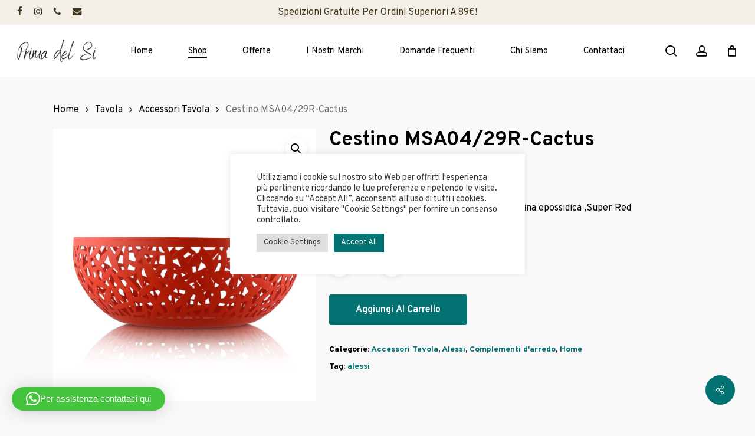

--- FILE ---
content_type: text/html; charset=UTF-8
request_url: https://primadelsi.shop/prodotto/cestino-msa04-29r-cactus/
body_size: 20299
content:
<!doctype html>
<html lang="it-IT" class="no-js">
<head>
	<meta charset="UTF-8">
	<meta name="viewport" content="width=device-width, initial-scale=1, maximum-scale=1, user-scalable=0" /><meta name='robots' content='index, follow, max-image-preview:large, max-snippet:-1, max-video-preview:-1' />
	<style>img:is([sizes="auto" i], [sizes^="auto," i]) { contain-intrinsic-size: 3000px 1500px }</style>
	
	<!-- This site is optimized with the Yoast SEO plugin v26.1.1 - https://yoast.com/wordpress/plugins/seo/ -->
	<title>Cestino MSA04/29R-Cactus - Prima del Si</title>
	<meta name="description" content="Il successo della serie per la tavola “CACTUS!”, disegnato da Marta Sansoni e Centro Studi Alessi, e in particolare della Fruttiera da noi proposta nel 2002, ci ha spinto a una nuova declinazione di colore, elaborata con l’aiuto di Claudia Raimondo: il  rosso  coprente opaco. (Alberto Alessi)" />
	<link rel="canonical" href="https://primadelsi.shop/prodotto/cestino-msa04-29r-cactus/" />
	<meta property="og:locale" content="it_IT" />
	<meta property="og:type" content="article" />
	<meta property="og:title" content="Cestino MSA04/29R-Cactus - Prima del Si" />
	<meta property="og:description" content="Il successo della serie per la tavola “CACTUS!”, disegnato da Marta Sansoni e Centro Studi Alessi, e in particolare della Fruttiera da noi proposta nel 2002, ci ha spinto a una nuova declinazione di colore, elaborata con l’aiuto di Claudia Raimondo: il  rosso  coprente opaco. (Alberto Alessi)" />
	<meta property="og:url" content="https://primadelsi.shop/prodotto/cestino-msa04-29r-cactus/" />
	<meta property="og:site_name" content="Prima del Si" />
	<meta property="article:modified_time" content="2024-04-09T17:10:44+00:00" />
	<meta property="og:image" content="https://primadelsi.shop/wp-content/uploads/2020/12/getImage.phtml_-4-scaled.jpeg" />
	<meta property="og:image:width" content="2470" />
	<meta property="og:image:height" content="2560" />
	<meta property="og:image:type" content="image/jpeg" />
	<meta name="twitter:card" content="summary_large_image" />
	<script type="application/ld+json" class="yoast-schema-graph">{"@context":"https://schema.org","@graph":[{"@type":"WebPage","@id":"https://primadelsi.shop/prodotto/cestino-msa04-29r-cactus/","url":"https://primadelsi.shop/prodotto/cestino-msa04-29r-cactus/","name":"Cestino MSA04/29R-Cactus - Prima del Si","isPartOf":{"@id":"https://primadelsi.shop/#website"},"primaryImageOfPage":{"@id":"https://primadelsi.shop/prodotto/cestino-msa04-29r-cactus/#primaryimage"},"image":{"@id":"https://primadelsi.shop/prodotto/cestino-msa04-29r-cactus/#primaryimage"},"thumbnailUrl":"https://primadelsi.shop/wp-content/uploads/2020/12/getImage.phtml_-4-scaled.jpeg","datePublished":"2020-12-07T22:08:17+00:00","dateModified":"2024-04-09T17:10:44+00:00","description":"Il successo della serie per la tavola “CACTUS!”, disegnato da Marta Sansoni e Centro Studi Alessi, e in particolare della Fruttiera da noi proposta nel 2002, ci ha spinto a una nuova declinazione di colore, elaborata con l’aiuto di Claudia Raimondo: il  rosso  coprente opaco. (Alberto Alessi)","breadcrumb":{"@id":"https://primadelsi.shop/prodotto/cestino-msa04-29r-cactus/#breadcrumb"},"inLanguage":"it-IT","potentialAction":[{"@type":"ReadAction","target":["https://primadelsi.shop/prodotto/cestino-msa04-29r-cactus/"]}]},{"@type":"ImageObject","inLanguage":"it-IT","@id":"https://primadelsi.shop/prodotto/cestino-msa04-29r-cactus/#primaryimage","url":"https://primadelsi.shop/wp-content/uploads/2020/12/getImage.phtml_-4-scaled.jpeg","contentUrl":"https://primadelsi.shop/wp-content/uploads/2020/12/getImage.phtml_-4-scaled.jpeg","width":2470,"height":2560},{"@type":"BreadcrumbList","@id":"https://primadelsi.shop/prodotto/cestino-msa04-29r-cactus/#breadcrumb","itemListElement":[{"@type":"ListItem","position":1,"name":"Home","item":"https://primadelsi.shop/"},{"@type":"ListItem","position":2,"name":"Shop","item":"https://primadelsi.shop/shop/"},{"@type":"ListItem","position":3,"name":"Cestino MSA04/29R-Cactus"}]},{"@type":"WebSite","@id":"https://primadelsi.shop/#website","url":"https://primadelsi.shop/","name":"Prima del Si","description":"Una tradizione, uno stile","potentialAction":[{"@type":"SearchAction","target":{"@type":"EntryPoint","urlTemplate":"https://primadelsi.shop/?s={search_term_string}"},"query-input":{"@type":"PropertyValueSpecification","valueRequired":true,"valueName":"search_term_string"}}],"inLanguage":"it-IT"}]}</script>
	<!-- / Yoast SEO plugin. -->


<link rel='dns-prefetch' href='//fonts.googleapis.com' />
<link rel="alternate" type="application/rss+xml" title="Prima del Si &raquo; Feed" href="https://primadelsi.shop/feed/" />
<link rel="alternate" type="application/rss+xml" title="Prima del Si &raquo; Feed dei commenti" href="https://primadelsi.shop/comments/feed/" />
<style id='global-styles-inline-css' type='text/css'>
:root{--wp--preset--aspect-ratio--square: 1;--wp--preset--aspect-ratio--4-3: 4/3;--wp--preset--aspect-ratio--3-4: 3/4;--wp--preset--aspect-ratio--3-2: 3/2;--wp--preset--aspect-ratio--2-3: 2/3;--wp--preset--aspect-ratio--16-9: 16/9;--wp--preset--aspect-ratio--9-16: 9/16;--wp--preset--color--black: #000000;--wp--preset--color--cyan-bluish-gray: #abb8c3;--wp--preset--color--white: #ffffff;--wp--preset--color--pale-pink: #f78da7;--wp--preset--color--vivid-red: #cf2e2e;--wp--preset--color--luminous-vivid-orange: #ff6900;--wp--preset--color--luminous-vivid-amber: #fcb900;--wp--preset--color--light-green-cyan: #7bdcb5;--wp--preset--color--vivid-green-cyan: #00d084;--wp--preset--color--pale-cyan-blue: #8ed1fc;--wp--preset--color--vivid-cyan-blue: #0693e3;--wp--preset--color--vivid-purple: #9b51e0;--wp--preset--gradient--vivid-cyan-blue-to-vivid-purple: linear-gradient(135deg,rgba(6,147,227,1) 0%,rgb(155,81,224) 100%);--wp--preset--gradient--light-green-cyan-to-vivid-green-cyan: linear-gradient(135deg,rgb(122,220,180) 0%,rgb(0,208,130) 100%);--wp--preset--gradient--luminous-vivid-amber-to-luminous-vivid-orange: linear-gradient(135deg,rgba(252,185,0,1) 0%,rgba(255,105,0,1) 100%);--wp--preset--gradient--luminous-vivid-orange-to-vivid-red: linear-gradient(135deg,rgba(255,105,0,1) 0%,rgb(207,46,46) 100%);--wp--preset--gradient--very-light-gray-to-cyan-bluish-gray: linear-gradient(135deg,rgb(238,238,238) 0%,rgb(169,184,195) 100%);--wp--preset--gradient--cool-to-warm-spectrum: linear-gradient(135deg,rgb(74,234,220) 0%,rgb(151,120,209) 20%,rgb(207,42,186) 40%,rgb(238,44,130) 60%,rgb(251,105,98) 80%,rgb(254,248,76) 100%);--wp--preset--gradient--blush-light-purple: linear-gradient(135deg,rgb(255,206,236) 0%,rgb(152,150,240) 100%);--wp--preset--gradient--blush-bordeaux: linear-gradient(135deg,rgb(254,205,165) 0%,rgb(254,45,45) 50%,rgb(107,0,62) 100%);--wp--preset--gradient--luminous-dusk: linear-gradient(135deg,rgb(255,203,112) 0%,rgb(199,81,192) 50%,rgb(65,88,208) 100%);--wp--preset--gradient--pale-ocean: linear-gradient(135deg,rgb(255,245,203) 0%,rgb(182,227,212) 50%,rgb(51,167,181) 100%);--wp--preset--gradient--electric-grass: linear-gradient(135deg,rgb(202,248,128) 0%,rgb(113,206,126) 100%);--wp--preset--gradient--midnight: linear-gradient(135deg,rgb(2,3,129) 0%,rgb(40,116,252) 100%);--wp--preset--font-size--small: 13px;--wp--preset--font-size--medium: 20px;--wp--preset--font-size--large: 36px;--wp--preset--font-size--x-large: 42px;--wp--preset--spacing--20: 0.44rem;--wp--preset--spacing--30: 0.67rem;--wp--preset--spacing--40: 1rem;--wp--preset--spacing--50: 1.5rem;--wp--preset--spacing--60: 2.25rem;--wp--preset--spacing--70: 3.38rem;--wp--preset--spacing--80: 5.06rem;--wp--preset--shadow--natural: 6px 6px 9px rgba(0, 0, 0, 0.2);--wp--preset--shadow--deep: 12px 12px 50px rgba(0, 0, 0, 0.4);--wp--preset--shadow--sharp: 6px 6px 0px rgba(0, 0, 0, 0.2);--wp--preset--shadow--outlined: 6px 6px 0px -3px rgba(255, 255, 255, 1), 6px 6px rgba(0, 0, 0, 1);--wp--preset--shadow--crisp: 6px 6px 0px rgba(0, 0, 0, 1);}:root { --wp--style--global--content-size: 1300px;--wp--style--global--wide-size: 1300px; }:where(body) { margin: 0; }.wp-site-blocks > .alignleft { float: left; margin-right: 2em; }.wp-site-blocks > .alignright { float: right; margin-left: 2em; }.wp-site-blocks > .aligncenter { justify-content: center; margin-left: auto; margin-right: auto; }:where(.is-layout-flex){gap: 0.5em;}:where(.is-layout-grid){gap: 0.5em;}.is-layout-flow > .alignleft{float: left;margin-inline-start: 0;margin-inline-end: 2em;}.is-layout-flow > .alignright{float: right;margin-inline-start: 2em;margin-inline-end: 0;}.is-layout-flow > .aligncenter{margin-left: auto !important;margin-right: auto !important;}.is-layout-constrained > .alignleft{float: left;margin-inline-start: 0;margin-inline-end: 2em;}.is-layout-constrained > .alignright{float: right;margin-inline-start: 2em;margin-inline-end: 0;}.is-layout-constrained > .aligncenter{margin-left: auto !important;margin-right: auto !important;}.is-layout-constrained > :where(:not(.alignleft):not(.alignright):not(.alignfull)){max-width: var(--wp--style--global--content-size);margin-left: auto !important;margin-right: auto !important;}.is-layout-constrained > .alignwide{max-width: var(--wp--style--global--wide-size);}body .is-layout-flex{display: flex;}.is-layout-flex{flex-wrap: wrap;align-items: center;}.is-layout-flex > :is(*, div){margin: 0;}body .is-layout-grid{display: grid;}.is-layout-grid > :is(*, div){margin: 0;}body{padding-top: 0px;padding-right: 0px;padding-bottom: 0px;padding-left: 0px;}:root :where(.wp-element-button, .wp-block-button__link){background-color: #32373c;border-width: 0;color: #fff;font-family: inherit;font-size: inherit;line-height: inherit;padding: calc(0.667em + 2px) calc(1.333em + 2px);text-decoration: none;}.has-black-color{color: var(--wp--preset--color--black) !important;}.has-cyan-bluish-gray-color{color: var(--wp--preset--color--cyan-bluish-gray) !important;}.has-white-color{color: var(--wp--preset--color--white) !important;}.has-pale-pink-color{color: var(--wp--preset--color--pale-pink) !important;}.has-vivid-red-color{color: var(--wp--preset--color--vivid-red) !important;}.has-luminous-vivid-orange-color{color: var(--wp--preset--color--luminous-vivid-orange) !important;}.has-luminous-vivid-amber-color{color: var(--wp--preset--color--luminous-vivid-amber) !important;}.has-light-green-cyan-color{color: var(--wp--preset--color--light-green-cyan) !important;}.has-vivid-green-cyan-color{color: var(--wp--preset--color--vivid-green-cyan) !important;}.has-pale-cyan-blue-color{color: var(--wp--preset--color--pale-cyan-blue) !important;}.has-vivid-cyan-blue-color{color: var(--wp--preset--color--vivid-cyan-blue) !important;}.has-vivid-purple-color{color: var(--wp--preset--color--vivid-purple) !important;}.has-black-background-color{background-color: var(--wp--preset--color--black) !important;}.has-cyan-bluish-gray-background-color{background-color: var(--wp--preset--color--cyan-bluish-gray) !important;}.has-white-background-color{background-color: var(--wp--preset--color--white) !important;}.has-pale-pink-background-color{background-color: var(--wp--preset--color--pale-pink) !important;}.has-vivid-red-background-color{background-color: var(--wp--preset--color--vivid-red) !important;}.has-luminous-vivid-orange-background-color{background-color: var(--wp--preset--color--luminous-vivid-orange) !important;}.has-luminous-vivid-amber-background-color{background-color: var(--wp--preset--color--luminous-vivid-amber) !important;}.has-light-green-cyan-background-color{background-color: var(--wp--preset--color--light-green-cyan) !important;}.has-vivid-green-cyan-background-color{background-color: var(--wp--preset--color--vivid-green-cyan) !important;}.has-pale-cyan-blue-background-color{background-color: var(--wp--preset--color--pale-cyan-blue) !important;}.has-vivid-cyan-blue-background-color{background-color: var(--wp--preset--color--vivid-cyan-blue) !important;}.has-vivid-purple-background-color{background-color: var(--wp--preset--color--vivid-purple) !important;}.has-black-border-color{border-color: var(--wp--preset--color--black) !important;}.has-cyan-bluish-gray-border-color{border-color: var(--wp--preset--color--cyan-bluish-gray) !important;}.has-white-border-color{border-color: var(--wp--preset--color--white) !important;}.has-pale-pink-border-color{border-color: var(--wp--preset--color--pale-pink) !important;}.has-vivid-red-border-color{border-color: var(--wp--preset--color--vivid-red) !important;}.has-luminous-vivid-orange-border-color{border-color: var(--wp--preset--color--luminous-vivid-orange) !important;}.has-luminous-vivid-amber-border-color{border-color: var(--wp--preset--color--luminous-vivid-amber) !important;}.has-light-green-cyan-border-color{border-color: var(--wp--preset--color--light-green-cyan) !important;}.has-vivid-green-cyan-border-color{border-color: var(--wp--preset--color--vivid-green-cyan) !important;}.has-pale-cyan-blue-border-color{border-color: var(--wp--preset--color--pale-cyan-blue) !important;}.has-vivid-cyan-blue-border-color{border-color: var(--wp--preset--color--vivid-cyan-blue) !important;}.has-vivid-purple-border-color{border-color: var(--wp--preset--color--vivid-purple) !important;}.has-vivid-cyan-blue-to-vivid-purple-gradient-background{background: var(--wp--preset--gradient--vivid-cyan-blue-to-vivid-purple) !important;}.has-light-green-cyan-to-vivid-green-cyan-gradient-background{background: var(--wp--preset--gradient--light-green-cyan-to-vivid-green-cyan) !important;}.has-luminous-vivid-amber-to-luminous-vivid-orange-gradient-background{background: var(--wp--preset--gradient--luminous-vivid-amber-to-luminous-vivid-orange) !important;}.has-luminous-vivid-orange-to-vivid-red-gradient-background{background: var(--wp--preset--gradient--luminous-vivid-orange-to-vivid-red) !important;}.has-very-light-gray-to-cyan-bluish-gray-gradient-background{background: var(--wp--preset--gradient--very-light-gray-to-cyan-bluish-gray) !important;}.has-cool-to-warm-spectrum-gradient-background{background: var(--wp--preset--gradient--cool-to-warm-spectrum) !important;}.has-blush-light-purple-gradient-background{background: var(--wp--preset--gradient--blush-light-purple) !important;}.has-blush-bordeaux-gradient-background{background: var(--wp--preset--gradient--blush-bordeaux) !important;}.has-luminous-dusk-gradient-background{background: var(--wp--preset--gradient--luminous-dusk) !important;}.has-pale-ocean-gradient-background{background: var(--wp--preset--gradient--pale-ocean) !important;}.has-electric-grass-gradient-background{background: var(--wp--preset--gradient--electric-grass) !important;}.has-midnight-gradient-background{background: var(--wp--preset--gradient--midnight) !important;}.has-small-font-size{font-size: var(--wp--preset--font-size--small) !important;}.has-medium-font-size{font-size: var(--wp--preset--font-size--medium) !important;}.has-large-font-size{font-size: var(--wp--preset--font-size--large) !important;}.has-x-large-font-size{font-size: var(--wp--preset--font-size--x-large) !important;}
:where(.wp-block-post-template.is-layout-flex){gap: 1.25em;}:where(.wp-block-post-template.is-layout-grid){gap: 1.25em;}
:where(.wp-block-columns.is-layout-flex){gap: 2em;}:where(.wp-block-columns.is-layout-grid){gap: 2em;}
:root :where(.wp-block-pullquote){font-size: 1.5em;line-height: 1.6;}
</style>
<style id='woocommerce-inline-inline-css' type='text/css'>
.woocommerce form .form-row .required { visibility: visible; }
</style>
<link rel='stylesheet' id='wpo_min-header-0-css' href='https://primadelsi.shop/wp-content/cache/wpo-minify/1761947065/assets/wpo-minify-header-40fa5056.min.css' type='text/css' media='all' />
<link rel='stylesheet' id='wpo_min-header-1-css' href='https://primadelsi.shop/wp-content/cache/wpo-minify/1761947065/assets/wpo-minify-header-eeff1424.min.css' type='text/css' media='only screen and (max-width: 768px)' />
<link rel='stylesheet' id='wpo_min-header-2-css' href='https://primadelsi.shop/wp-content/cache/wpo-minify/1761947065/assets/wpo-minify-header-f67ec83d.min.css' type='text/css' media='all' />
<script type="text/template" id="tmpl-variation-template">
	<div class="woocommerce-variation-description">{{{ data.variation.variation_description }}}</div>
	<div class="woocommerce-variation-price">{{{ data.variation.price_html }}}</div>
	<div class="woocommerce-variation-availability">{{{ data.variation.availability_html }}}</div>
</script>
<script type="text/template" id="tmpl-unavailable-variation-template">
	<p role="alert">Questo prodotto non è disponibile. Scegli un&#039;altra combinazione.</p>
</script>
<script type="text/javascript" src="https://primadelsi.shop/wp-content/cache/wpo-minify/1761947065/assets/wpo-minify-header-7ac20e3f.min.js" id="wpo_min-header-0-js"></script>
<script type="text/javascript" src="https://primadelsi.shop/wp-content/cache/wpo-minify/1761947065/assets/wpo-minify-header-7e2b0870.min.js" id="wpo_min-header-1-js" defer="defer" data-wp-strategy="defer"></script>
<script type="text/javascript" id="wpo_min-header-2-js-extra">
/* <![CDATA[ */
var Cli_Data = {"nn_cookie_ids":[],"cookielist":[],"non_necessary_cookies":[],"ccpaEnabled":"","ccpaRegionBased":"","ccpaBarEnabled":"","strictlyEnabled":["necessary","obligatoire"],"ccpaType":"gdpr","js_blocking":"1","custom_integration":"","triggerDomRefresh":"","secure_cookies":""};
var cli_cookiebar_settings = {"animate_speed_hide":"500","animate_speed_show":"500","background":"#FFF","border":"#b1a6a6c2","border_on":"","button_1_button_colour":"#027272","button_1_button_hover":"#025b5b","button_1_link_colour":"#fff","button_1_as_button":"1","button_1_new_win":"","button_2_button_colour":"#333","button_2_button_hover":"#292929","button_2_link_colour":"#444","button_2_as_button":"","button_2_hidebar":"","button_3_button_colour":"#dedfe0","button_3_button_hover":"#b2b2b3","button_3_link_colour":"#333333","button_3_as_button":"1","button_3_new_win":"","button_4_button_colour":"#dedfe0","button_4_button_hover":"#b2b2b3","button_4_link_colour":"#333333","button_4_as_button":"1","button_7_button_colour":"#027272","button_7_button_hover":"#025b5b","button_7_link_colour":"#fff","button_7_as_button":"1","button_7_new_win":"","font_family":"inherit","header_fix":"","notify_animate_hide":"1","notify_animate_show":"1","notify_div_id":"#cookie-law-info-bar","notify_position_horizontal":"right","notify_position_vertical":"bottom","scroll_close":"","scroll_close_reload":"","accept_close_reload":"","reject_close_reload":"","showagain_tab":"","showagain_background":"#fff","showagain_border":"#000","showagain_div_id":"#cookie-law-info-again","showagain_x_position":"100px","text":"#333333","show_once_yn":"","show_once":"10000","logging_on":"","as_popup":"","popup_overlay":"","bar_heading_text":"","cookie_bar_as":"popup","popup_showagain_position":"bottom-right","widget_position":"left"};
var log_object = {"ajax_url":"https:\/\/primadelsi.shop\/wp-admin\/admin-ajax.php"};
/* ]]> */
</script>
<script type="text/javascript" src="https://primadelsi.shop/wp-content/cache/wpo-minify/1761947065/assets/wpo-minify-header-be330a72.min.js" id="wpo_min-header-2-js"></script>
<script type="text/javascript" id="wpo_min-header-3-js-extra">
/* <![CDATA[ */
var wc_add_to_cart_params = {"ajax_url":"\/wp-admin\/admin-ajax.php","wc_ajax_url":"\/?wc-ajax=%%endpoint%%","i18n_view_cart":"Visualizza carrello","cart_url":"https:\/\/primadelsi.shop\/carrello\/","is_cart":"","cart_redirect_after_add":"no"};
var wc_single_product_params = {"i18n_required_rating_text":"Seleziona una valutazione","i18n_rating_options":["1 stella su 5","2 stelle su 5","3 stelle su 5","4 stelle su 5","5 stelle su 5"],"i18n_product_gallery_trigger_text":"Visualizza la galleria di immagini a schermo intero","review_rating_required":"yes","flexslider":{"rtl":false,"animation":"slide","smoothHeight":true,"directionNav":false,"controlNav":"thumbnails","slideshow":false,"animationSpeed":500,"animationLoop":false,"allowOneSlide":false},"zoom_enabled":"1","zoom_options":[],"photoswipe_enabled":"1","photoswipe_options":{"shareEl":false,"closeOnScroll":false,"history":false,"hideAnimationDuration":0,"showAnimationDuration":0},"flexslider_enabled":""};
var woocommerce_params = {"ajax_url":"\/wp-admin\/admin-ajax.php","wc_ajax_url":"\/?wc-ajax=%%endpoint%%","i18n_password_show":"Mostra password","i18n_password_hide":"Nascondi password"};
/* ]]> */
</script>
<script type="text/javascript" src="https://primadelsi.shop/wp-content/cache/wpo-minify/1761947065/assets/wpo-minify-header-a59d5961.min.js" id="wpo_min-header-3-js" defer="defer" data-wp-strategy="defer"></script>
<script type="text/javascript" id="wpo_min-header-4-js-extra">
/* <![CDATA[ */
var _wpUtilSettings = {"ajax":{"url":"\/wp-admin\/admin-ajax.php"}};
/* ]]> */
</script>
<script type="text/javascript" src="https://primadelsi.shop/wp-content/cache/wpo-minify/1761947065/assets/wpo-minify-header-2ed91208.min.js" id="wpo_min-header-4-js"></script>
<script type="text/javascript" id="wpo_min-header-5-js-extra">
/* <![CDATA[ */
var _wpUtilSettings = {"ajax":{"url":"\/wp-admin\/admin-ajax.php"}};
var wc_add_to_cart_variation_params = {"wc_ajax_url":"\/?wc-ajax=%%endpoint%%","i18n_no_matching_variations_text":"Nessun prodotto corrisponde alla tua scelta. Prova con un'altra combinazione.","i18n_make_a_selection_text":"Seleziona le opzioni del prodotto prima di aggiungerlo al carrello.","i18n_unavailable_text":"Questo prodotto non \u00e8 disponibile. Scegli un'altra combinazione.","i18n_reset_alert_text":"La tua selezione \u00e8 stata azzerata. Seleziona le opzioni del prodotto prima di aggiungerlo al carrello."};
/* ]]> */
</script>
<script type="text/javascript" src="https://primadelsi.shop/wp-content/cache/wpo-minify/1761947065/assets/wpo-minify-header-ec9d1654.min.js" id="wpo_min-header-5-js" defer="defer" data-wp-strategy="defer"></script>
<script></script><link rel="https://api.w.org/" href="https://primadelsi.shop/wp-json/" /><link rel="alternate" title="JSON" type="application/json" href="https://primadelsi.shop/wp-json/wp/v2/product/4603" /><link rel="EditURI" type="application/rsd+xml" title="RSD" href="https://primadelsi.shop/xmlrpc.php?rsd" />
<meta name="generator" content="WordPress 6.8.3" />
<meta name="generator" content="WooCommerce 10.2.2" />
<link rel='shortlink' href='https://primadelsi.shop/?p=4603' />
<link rel="alternate" title="oEmbed (JSON)" type="application/json+oembed" href="https://primadelsi.shop/wp-json/oembed/1.0/embed?url=https%3A%2F%2Fprimadelsi.shop%2Fprodotto%2Fcestino-msa04-29r-cactus%2F" />
<link rel="alternate" title="oEmbed (XML)" type="text/xml+oembed" href="https://primadelsi.shop/wp-json/oembed/1.0/embed?url=https%3A%2F%2Fprimadelsi.shop%2Fprodotto%2Fcestino-msa04-29r-cactus%2F&#038;format=xml" />
<script type="text/javascript"> var root = document.getElementsByTagName( "html" )[0]; root.setAttribute( "class", "js" ); </script>	<noscript><style>.woocommerce-product-gallery{ opacity: 1 !important; }</style></noscript>
	<style type="text/css">.recentcomments a{display:inline !important;padding:0 !important;margin:0 !important;}</style><meta name="generator" content="Powered by WPBakery Page Builder - drag and drop page builder for WordPress."/>
<link rel="icon" href="https://primadelsi.shop/wp-content/uploads/2020/11/cropped-PRIMA-DEL-SI-favi-black-32x32.png" sizes="32x32" />
<link rel="icon" href="https://primadelsi.shop/wp-content/uploads/2020/11/cropped-PRIMA-DEL-SI-favi-black-192x192.png" sizes="192x192" />
<link rel="apple-touch-icon" href="https://primadelsi.shop/wp-content/uploads/2020/11/cropped-PRIMA-DEL-SI-favi-black-180x180.png" />
<meta name="msapplication-TileImage" content="https://primadelsi.shop/wp-content/uploads/2020/11/cropped-PRIMA-DEL-SI-favi-black-270x270.png" />
<noscript><style> .wpb_animate_when_almost_visible { opacity: 1; }</style></noscript></head><body data-rsssl=1 class="wp-singular product-template-default single single-product postid-4603 wp-theme-salient theme-salient woocommerce woocommerce-page woocommerce-no-js yith-wcan-free material wpb-js-composer js-comp-ver-8.4.2 vc_responsive" data-footer-reveal="false" data-footer-reveal-shadow="none" data-header-format="centered-menu" data-body-border="off" data-boxed-style="" data-header-breakpoint="1200" data-dropdown-style="minimal" data-cae="easeOutQuart" data-cad="700" data-megamenu-width="full-width" data-aie="none" data-ls="fancybox" data-apte="standard" data-hhun="0" data-fancy-form-rcs="1" data-form-style="default" data-form-submit="regular" data-is="minimal" data-button-style="slightly_rounded_shadow" data-user-account-button="true" data-flex-cols="true" data-col-gap="default" data-header-inherit-rc="false" data-header-search="true" data-animated-anchors="true" data-ajax-transitions="false" data-full-width-header="true" data-slide-out-widget-area="true" data-slide-out-widget-area-style="fullscreen-split" data-user-set-ocm="off" data-loading-animation="none" data-bg-header="false" data-responsive="1" data-ext-responsive="true" data-ext-padding="90" data-header-resize="0" data-header-color="custom" data-cart="true" data-remove-m-parallax="" data-remove-m-video-bgs="" data-m-animate="0" data-force-header-trans-color="light" data-smooth-scrolling="0" data-permanent-transparent="false" >
	
	<script type="text/javascript">
	 (function(window, document) {

		document.documentElement.classList.remove("no-js");

		if(navigator.userAgent.match(/(Android|iPod|iPhone|iPad|BlackBerry|IEMobile|Opera Mini)/)) {
			document.body.className += " using-mobile-browser mobile ";
		}
		if(navigator.userAgent.match(/Mac/) && navigator.maxTouchPoints && navigator.maxTouchPoints > 2) {
			document.body.className += " using-ios-device ";
		}

		if( !("ontouchstart" in window) ) {

			var body = document.querySelector("body");
			var winW = window.innerWidth;
			var bodyW = body.clientWidth;

			if (winW > bodyW + 4) {
				body.setAttribute("style", "--scroll-bar-w: " + (winW - bodyW - 4) + "px");
			} else {
				body.setAttribute("style", "--scroll-bar-w: 0px");
			}
		}

	 })(window, document);
   </script><a href="#ajax-content-wrap" class="nectar-skip-to-content">Skip to main content</a><div class="ocm-effect-wrap"><div class="ocm-effect-wrap-inner">	
	<div id="header-space" data-secondary-header-display="full" data-header-mobile-fixed='1'></div> 
	
		<div id="header-outer" data-has-menu="true" data-has-buttons="yes" data-header-button_style="default" data-using-pr-menu="false" data-mobile-fixed="1" data-ptnm="false" data-lhe="animated_underline" data-user-set-bg="#ffffff" data-format="centered-menu" data-permanent-transparent="false" data-megamenu-rt="1" data-remove-fixed="0" data-header-resize="0" data-cart="true" data-transparency-option="" data-box-shadow="none" data-shrink-num="6" data-using-secondary="1" data-using-logo="1" data-logo-height="40" data-m-logo-height="32" data-padding="24" data-full-width="true" data-condense="false" >
		
	<div id="header-secondary-outer" class="centered-menu" data-mobile="display_full" data-remove-fixed="0" data-lhe="animated_underline" data-secondary-text="true" data-full-width="true" data-mobile-fixed="1" data-permanent-transparent="false" >
		<div class="container">
			<nav aria-label="Secondary Navigation">
				<ul id="social"><li><a target="_blank" rel="noopener" href="https://www.facebook.com/primadelsipineto"><span class="screen-reader-text">facebook</span><i class="fa fa-facebook" aria-hidden="true"></i> </a></li><li><a target="_blank" rel="noopener" href="https://www.instagram.com/prima_del_si/"><span class="screen-reader-text">instagram</span><i class="fa fa-instagram" aria-hidden="true"></i> </a></li><li><a  href="tel:+393384237135"><span class="screen-reader-text">phone</span><i class="fa fa-phone" aria-hidden="true"></i> </a></li><li><a  href="mailto:primadelsi.pineto@gmail.com"><span class="screen-reader-text">email</span><i class="fa fa-envelope" aria-hidden="true"></i> </a></li></ul><div class="nectar-center-text">Spedizioni gratuite per ordini superiori a 89€!</div>
			</nav>
		</div>
	</div>


<div id="search-outer" class="nectar">
	<div id="search">
		<div class="container">
			 <div id="search-box">
				 <div class="inner-wrap">
					 <div class="col span_12">
						  <form role="search" action="https://primadelsi.shop/" method="GET">
														 <input type="text" name="s" id="s" value="" aria-label="Search" placeholder="Search" />
							 
						<span>Hit enter to search or ESC to close</span>
						<button aria-label="Search" class="search-box__button" type="submit">Search</button>						</form>
					</div><!--/span_12-->
				</div><!--/inner-wrap-->
			 </div><!--/search-box-->
			 <div id="close"><a href="#" role="button"><span class="screen-reader-text">Close Search</span>
				<span class="close-wrap"> <span class="close-line close-line1" role="presentation"></span> <span class="close-line close-line2" role="presentation"></span> </span>				 </a></div>
		 </div><!--/container-->
	</div><!--/search-->
</div><!--/search-outer-->

<header id="top" role="banner" aria-label="Main Menu">
	<div class="container">
		<div class="row">
			<div class="col span_3">
								<a id="logo" href="https://primadelsi.shop" data-supplied-ml-starting-dark="false" data-supplied-ml-starting="false" data-supplied-ml="false" >
					<img class="stnd skip-lazy default-logo" width="750" height="221" alt="Prima del Si" src="https://primadelsi.shop/wp-content/uploads/2020/11/prima-del-si-logo-sito-bl.png" srcset="https://primadelsi.shop/wp-content/uploads/2020/11/prima-del-si-logo-sito-bl.png 1x, https://primadelsi.shop/wp-content/uploads/2020/11/prima-del-si-logo-sito-bl.png 2x" />				</a>
							</div><!--/span_3-->

			<div class="col span_9 col_last">
									<div class="nectar-mobile-only mobile-header"><div class="inner"></div></div>
									<a class="mobile-search" href="#searchbox"><span class="nectar-icon icon-salient-search" aria-hidden="true"></span><span class="screen-reader-text">search</span></a>
										<a class="mobile-user-account" href="http://themenectar.com/demo/salient-ecommerce-creative/my-account/"><span class="normal icon-salient-m-user" aria-hidden="true"></span><span class="screen-reader-text">account</span></a>
					
						<a id="mobile-cart-link" aria-label="Cart" data-cart-style="dropdown" href="https://primadelsi.shop/carrello/"><i class="icon-salient-cart"></i><div class="cart-wrap"><span>0 </span></div></a>
															<div class="slide-out-widget-area-toggle mobile-icon fullscreen-split" data-custom-color="false" data-icon-animation="simple-transform">
						<div> <a href="#slide-out-widget-area" role="button" aria-label="Navigation Menu" aria-expanded="false" class="closed">
							<span class="screen-reader-text">Menu</span><span aria-hidden="true"> <i class="lines-button x2"> <i class="lines"></i> </i> </span>						</a></div>
					</div>
				
									<nav aria-label="Main Menu">
													<ul class="sf-menu">
								<li id="menu-item-3061" class="menu-item menu-item-type-post_type menu-item-object-page menu-item-home nectar-regular-menu-item menu-item-3061"><a href="https://primadelsi.shop/"><span class="menu-title-text">Home</span></a></li>
<li id="menu-item-3076" class="menu-item menu-item-type-post_type menu-item-object-page current_page_parent nectar-regular-menu-item menu-item-3076"><a href="https://primadelsi.shop/shop/"><span class="menu-title-text">Shop</span></a></li>
<li id="menu-item-3088" class="menu-item menu-item-type-post_type menu-item-object-page nectar-regular-menu-item menu-item-3088"><a href="https://primadelsi.shop/offerte/"><span class="menu-title-text">Offerte</span></a></li>
<li id="menu-item-3075" class="menu-item menu-item-type-post_type menu-item-object-page nectar-regular-menu-item menu-item-3075"><a href="https://primadelsi.shop/i-nostri-marchi/"><span class="menu-title-text">I Nostri Marchi</span></a></li>
<li id="menu-item-3087" class="menu-item menu-item-type-post_type menu-item-object-page nectar-regular-menu-item menu-item-3087"><a href="https://primadelsi.shop/domande-frequenti/"><span class="menu-title-text">Domande Frequenti</span></a></li>
<li id="menu-item-3074" class="menu-item menu-item-type-post_type menu-item-object-page nectar-regular-menu-item menu-item-3074"><a href="https://primadelsi.shop/chi-siamo/"><span class="menu-title-text">Chi Siamo</span></a></li>
<li id="menu-item-3062" class="menu-item menu-item-type-post_type menu-item-object-page nectar-regular-menu-item menu-item-3062"><a href="https://primadelsi.shop/contattaci/"><span class="menu-title-text">Contattaci</span></a></li>
							</ul>
													<ul class="buttons sf-menu" data-user-set-ocm="off">

								<li id="search-btn"><div><a href="#searchbox"><span class="icon-salient-search" aria-hidden="true"></span><span class="screen-reader-text">search</span></a></div> </li><li id="nectar-user-account"><div><a href="http://themenectar.com/demo/salient-ecommerce-creative/my-account/"><span class="icon-salient-m-user" aria-hidden="true"></span><span class="screen-reader-text">account</span></a></div> </li><li class="nectar-woo-cart">
			<div class="cart-outer" data-user-set-ocm="off" data-cart-style="dropdown">
				<div class="cart-menu-wrap">
					<div class="cart-menu">
						<a class="cart-contents" href="https://primadelsi.shop/carrello/"><div class="cart-icon-wrap"><i class="icon-salient-cart" aria-hidden="true"></i> <div class="cart-wrap"><span>0 </span></div> </div></a>
					</div>
				</div>

									<div class="cart-notification">
						<span class="item-name"></span> was successfully added to your cart.					</div>
				
				<div class="widget woocommerce widget_shopping_cart"><div class="widget_shopping_cart_content"></div></div>
			</div>

			</li>
							</ul>
						
					</nav>

					<div class="logo-spacing" data-using-image="true"><img class="hidden-logo" alt="Prima del Si" width="750" height="221" src="https://primadelsi.shop/wp-content/uploads/2020/11/prima-del-si-logo-sito-bl.png" /></div>
				</div><!--/span_9-->

				
			</div><!--/row-->
					</div><!--/container-->
	</header>		
	</div>
		<div id="ajax-content-wrap">

	<div class="container-wrap" data-midnight="dark" role="main"><div class="container main-content"><div class="row"><nav class="woocommerce-breadcrumb" itemprop="breadcrumb"><span><a href="https://primadelsi.shop">Home</a></span> <i class="fa fa-angle-right"></i> <span><a href="https://primadelsi.shop/categoria-prodotto/tavola/">Tavola</a></span> <i class="fa fa-angle-right"></i> <span><a href="https://primadelsi.shop/categoria-prodotto/tavola/accessori-tavola/">Accessori Tavola</a></span> <i class="fa fa-angle-right"></i> <span>Cestino MSA04/29R-Cactus</span></nav>
					
			<div class="woocommerce-notices-wrapper"></div>
	<div itemscope data-project-style="minimal" data-sold-individually="false" data-gallery-variant="default" data-n-lazy="off" data-hide-product-sku="1" data-gallery-style="ios_slider" data-tab-pos="fullwidth" id="product-4603" class="product type-product post-4603 status-publish first instock product_cat-accessori-tavola product_cat-alessi product_cat-complementi-darredo product_cat-home product_tag-alessi has-post-thumbnail shipping-taxable purchasable product-type-simple">

	<div class="nectar-prod-wrap"><div class='span_5 col single-product-main-image'>    <div class="woocommerce-product-gallery woocommerce-product-gallery--with-images images" data-has-gallery-imgs="false">

    	<div class="flickity product-slider">

				<div class="slider generate-markup">

					
	        <div class="slide">
	        	<div data-thumb="https://primadelsi.shop/wp-content/uploads/2020/12/getImage.phtml_-4-140x140.jpeg" class="woocommerce-product-gallery__image easyzoom">
	          	<a href="https://primadelsi.shop/wp-content/uploads/2020/12/getImage.phtml_-4-scaled.jpeg" class="no-ajaxy"><img width="600" height="622" src="https://primadelsi.shop/wp-content/uploads/2020/12/getImage.phtml_-4-600x622.jpeg" class="attachment-shop_single size-shop_single wp-post-image" alt="" title="getImage.phtml" data-caption="" data-src="https://primadelsi.shop/wp-content/uploads/2020/12/getImage.phtml_-4-scaled.jpeg" data-large_image="https://primadelsi.shop/wp-content/uploads/2020/12/getImage.phtml_-4-scaled.jpeg" data-large_image_width="2470" data-large_image_height="2560" decoding="async" fetchpriority="high" srcset="https://primadelsi.shop/wp-content/uploads/2020/12/getImage.phtml_-4-600x622.jpeg 600w, https://primadelsi.shop/wp-content/uploads/2020/12/getImage.phtml_-4-289x300.jpeg 289w, https://primadelsi.shop/wp-content/uploads/2020/12/getImage.phtml_-4-988x1024.jpeg 988w, https://primadelsi.shop/wp-content/uploads/2020/12/getImage.phtml_-4-768x796.jpeg 768w, https://primadelsi.shop/wp-content/uploads/2020/12/getImage.phtml_-4-1482x1536.jpeg 1482w, https://primadelsi.shop/wp-content/uploads/2020/12/getImage.phtml_-4-1976x2048.jpeg 1976w" sizes="(max-width: 600px) 100vw, 600px" /></a>
	          </div>	        </div>

					
			</div>
		</div>

			</div>

</div>
	<div class="summary entry-summary force-contained-rows">

		<h1 class="product_title entry-title nectar-inherit-default">Cestino MSA04/29R-Cactus</h1><p class="price nectar-inherit-default"><span class="woocommerce-Price-amount amount"><bdi><span class="woocommerce-Price-currencySymbol">&euro;</span>89,00</bdi></span></p>
<div class="woocommerce-product-details__short-description">
	<p>Fruttiera traforata in acciaio colorato con resina epossidica ,Super Red</p>
<p>Dimensione : cm 29</p>
</div>

	
	<form class="cart" action="https://primadelsi.shop/prodotto/cestino-msa04-29r-cactus/" method="post" enctype='multipart/form-data'>
		
		<div class="quantity">
	<input type="button" value="-" class="minus" />	<label class="screen-reader-text" for="quantity_6926d72a029f7">Cestino MSA04/29R-Cactus quantità</label>
	<input
		type="number"
				id="quantity_6926d72a029f7"
		class="input-text qty text"
		name="quantity"
		value="1"
		aria-label="Quantità prodotto"
				min="1"
							step="1"
			placeholder=""
			inputmode="numeric"
			autocomplete="off"
			/>
	<input type="button" value="+" class="plus" /></div>

		<button type="submit" name="add-to-cart" value="4603" class="single_add_to_cart_button button alt">Aggiungi al carrello</button>

			</form>

	
<div class="product_meta">

	
	
	<span class="posted_in">Categorie: <a href="https://primadelsi.shop/categoria-prodotto/tavola/accessori-tavola/" rel="tag">Accessori Tavola</a>, <a href="https://primadelsi.shop/categoria-prodotto/alessi/" rel="tag">Alessi</a>, <a href="https://primadelsi.shop/categoria-prodotto/home/complementi-darredo/" rel="tag">Complementi d'arredo</a>, <a href="https://primadelsi.shop/categoria-prodotto/home/" rel="tag">Home</a></span>
	<span class="tagged_as">Tag: <a href="https://primadelsi.shop/tag-prodotto/alessi/" rel="tag">alessi</a></span>
	
</div>

	</div><!-- .summary -->

	</div><div class="after-product-summary-clear"></div>
	<div class="woocommerce-tabs wc-tabs-wrapper full-width-tabs" data-tab-style="fullwidth">

		<div class="full-width-content" data-tab-style="fullwidth"> <div class="tab-container container">
		<ul class="tabs wc-tabs" role="tablist">
							<li role="presentation" class="description_tab" id="tab-title-description">
					<a href="#tab-description" role="tab" aria-controls="tab-description">
						Descrizione					</a>
				</li>
					</ul>

		</div></div>
					<div class="woocommerce-Tabs-panel woocommerce-Tabs-panel--description panel entry-content wc-tab" id="tab-description" role="tabpanel" aria-labelledby="tab-title-description">
				
	<h2 class="hidden-tab-heading">Descrizione</h2>

<p>Il successo della serie per la tavola “CACTUS!”, disegnato da Marta Sansoni e Centro Studi Alessi, e in particolare della Fruttiera da noi proposta nel 2002, ci ha spinto a una nuova declinazione di colore, elaborata con l’aiuto di Claudia Raimondo: il  rosso  coprente opaco. (Alberto Alessi)</p>
			</div>
		
			</div>

<div class="clear"></div>
	<section class="related products">

					<h2>Prodotti correlati</h2>
				
  <ul class="products columns-4" data-n-lazy="off" data-rm-m-hover="off" data-n-desktop-columns="default" data-n-desktop-small-columns="default" data-n-tablet-columns="default" data-n-phone-columns="default" data-product-style="minimal">



			
					
	<li class="minimal product type-product post-4025 status-publish first outofstock product_cat-home product_cat-baci-milano product_cat-diffusori-e-umidificatori product_cat-in-offerta product_cat-natale product_tag-baci-milano has-post-thumbnail shipping-taxable purchasable product-type-simple" >


	

				 <div class="background-color-expand"></div>
	   <div class="product-wrap">
			<a href="https://primadelsi.shop/prodotto/soldatino-magnum-joke-love-forever/" aria-label="Soldatino Magnum " Joke Love Forever ""><img width="300" height="300" src="https://primadelsi.shop/wp-content/uploads/2020/11/jsol4-jok02-300x300.jpeg" class="attachment-woocommerce_thumbnail size-woocommerce_thumbnail" alt="Soldatino Magnum &quot; Joke Love Forever &quot;" decoding="async" srcset="https://primadelsi.shop/wp-content/uploads/2020/11/jsol4-jok02-300x300.jpeg 300w, https://primadelsi.shop/wp-content/uploads/2020/11/jsol4-jok02-150x150.jpeg 150w, https://primadelsi.shop/wp-content/uploads/2020/11/jsol4-jok02-100x100.jpeg 100w, https://primadelsi.shop/wp-content/uploads/2020/11/jsol4-jok02-140x140.jpeg 140w, https://primadelsi.shop/wp-content/uploads/2020/11/jsol4-jok02-500x500.jpeg 500w, https://primadelsi.shop/wp-content/uploads/2020/11/jsol4-jok02-350x350.jpeg 350w, https://primadelsi.shop/wp-content/uploads/2020/11/jsol4-jok02-600x600.jpeg 600w, https://primadelsi.shop/wp-content/uploads/2020/11/jsol4-jok02.jpeg 659w" sizes="(max-width: 300px) 100vw, 300px" /></a><div class="product-meta"><a href="https://primadelsi.shop/prodotto/soldatino-magnum-joke-love-forever/"><h2 class="woocommerce-loop-product__title">Soldatino Magnum &#8221; Joke Love Forever &#8220;</h2></a><div class="price-hover-wrap">
	<span class="price"><span class="woocommerce-Price-amount amount"><bdi><span class="woocommerce-Price-currencySymbol">&euro;</span>55,00</bdi></span></span>
<div class="product-add-to-cart" data-nectar-quickview="true"><a href="https://primadelsi.shop/prodotto/soldatino-magnum-joke-love-forever/" aria-describedby="woocommerce_loop_add_to_cart_link_describedby_4025" data-quantity="1" class="button product_type_simple" data-product_id="4025" data-product_sku="" aria-label="Leggi di più su &quot;Soldatino Magnum &quot; Joke Love Forever &quot;&quot;" rel="nofollow" data-success_message=""><i class="normal icon-salient-cart"></i><span>Leggi tutto</span></a>	<span id="woocommerce_loop_add_to_cart_link_describedby_4025" class="screen-reader-text">
			</span>
<a class="nectar_quick_view no-ajaxy " data-product-id="4025"> <i class="normal icon-salient-m-eye"></i>
	    <span>Quick View</span></a></div>
				</div>
			</div></div>		
	  

		
	

	
</li>
			
					
	<li class="minimal product type-product post-4023 status-publish outofstock product_cat-home product_cat-baci-milano product_cat-diffusori-e-umidificatori product_cat-pensato-per-te has-post-thumbnail shipping-taxable purchasable product-type-simple" >


	

				 <div class="background-color-expand"></div>
	   <div class="product-wrap">
			<a href="https://primadelsi.shop/prodotto/soldatino-medio-joke-sweet-eye/" aria-label="Soldatino Medio " Joke Sweet Eye ""><img width="300" height="300" src="https://primadelsi.shop/wp-content/uploads/2020/11/jsol2-jok01-300x300.jpeg" class="attachment-woocommerce_thumbnail size-woocommerce_thumbnail" alt="Soldatino Medio &quot; Joke Sweet Eye &quot;" decoding="async" srcset="https://primadelsi.shop/wp-content/uploads/2020/11/jsol2-jok01-300x300.jpeg 300w, https://primadelsi.shop/wp-content/uploads/2020/11/jsol2-jok01-150x150.jpeg 150w, https://primadelsi.shop/wp-content/uploads/2020/11/jsol2-jok01-100x100.jpeg 100w, https://primadelsi.shop/wp-content/uploads/2020/11/jsol2-jok01-140x140.jpeg 140w, https://primadelsi.shop/wp-content/uploads/2020/11/jsol2-jok01.jpeg 350w" sizes="(max-width: 300px) 100vw, 300px" /></a><div class="product-meta"><a href="https://primadelsi.shop/prodotto/soldatino-medio-joke-sweet-eye/"><h2 class="woocommerce-loop-product__title">Soldatino Medio &#8221; Joke Sweet Eye &#8220;</h2></a><div class="price-hover-wrap">
	<span class="price"><span class="woocommerce-Price-amount amount"><bdi><span class="woocommerce-Price-currencySymbol">&euro;</span>29,90</bdi></span></span>
<div class="product-add-to-cart" data-nectar-quickview="true"><a href="https://primadelsi.shop/prodotto/soldatino-medio-joke-sweet-eye/" aria-describedby="woocommerce_loop_add_to_cart_link_describedby_4023" data-quantity="1" class="button product_type_simple" data-product_id="4023" data-product_sku="" aria-label="Leggi di più su &quot;Soldatino Medio &quot; Joke Sweet Eye &quot;&quot;" rel="nofollow" data-success_message=""><i class="normal icon-salient-cart"></i><span>Leggi tutto</span></a>	<span id="woocommerce_loop_add_to_cart_link_describedby_4023" class="screen-reader-text">
			</span>
<a class="nectar_quick_view no-ajaxy " data-product-id="4023"> <i class="normal icon-salient-m-eye"></i>
	    <span>Quick View</span></a></div>
				</div>
			</div></div>		
	  

		
	

	
</li>
			
					
	<li class="minimal product type-product post-3768 status-publish instock product_cat-home product_cat-bottiglie-termiche product_cat-cucina product_cat-pensato-per-te product_cat-wd-lifestyle has-post-thumbnail shipping-taxable purchasable product-type-simple" >


	

				 <div class="background-color-expand"></div>
	   <div class="product-wrap">
			<a href="https://primadelsi.shop/prodotto/bottiglia-termica-monocolore-wd-365-3/" aria-label="Bottiglia Termica Monocolore WD 365"><img width="300" height="300" src="https://primadelsi.shop/wp-content/uploads/2020/11/WD506AR-300x300.jpeg" class="attachment-woocommerce_thumbnail size-woocommerce_thumbnail" alt="Bottiglia Termica Monocolore WD 365" decoding="async" srcset="https://primadelsi.shop/wp-content/uploads/2020/11/WD506AR-300x300.jpeg 300w, https://primadelsi.shop/wp-content/uploads/2020/11/WD506AR-150x150.jpeg 150w, https://primadelsi.shop/wp-content/uploads/2020/11/WD506AR-100x100.jpeg 100w, https://primadelsi.shop/wp-content/uploads/2020/11/WD506AR-140x140.jpeg 140w, https://primadelsi.shop/wp-content/uploads/2020/11/WD506AR-500x500.jpeg 500w, https://primadelsi.shop/wp-content/uploads/2020/11/WD506AR-350x350.jpeg 350w, https://primadelsi.shop/wp-content/uploads/2020/11/WD506AR-600x600.jpeg 600w, https://primadelsi.shop/wp-content/uploads/2020/11/WD506AR.jpeg 750w" sizes="(max-width: 300px) 100vw, 300px" /></a><div class="product-meta"><a href="https://primadelsi.shop/prodotto/bottiglia-termica-monocolore-wd-365-3/"><h2 class="woocommerce-loop-product__title">Bottiglia Termica Monocolore WD 365</h2></a><div class="price-hover-wrap">
	<span class="price"><span class="woocommerce-Price-amount amount"><bdi><span class="woocommerce-Price-currencySymbol">&euro;</span>14,90</bdi></span></span>
<div class="product-add-to-cart" data-nectar-quickview="true"><a href="/prodotto/cestino-msa04-29r-cactus/?add-to-cart=3768" aria-describedby="woocommerce_loop_add_to_cart_link_describedby_3768" data-quantity="1" class="button product_type_simple add_to_cart_button ajax_add_to_cart" data-product_id="3768" data-product_sku="" aria-label="Aggiungi al carrello: &quot;Bottiglia Termica Monocolore WD 365&quot;" rel="nofollow" data-success_message="&quot;Bottiglia Termica Monocolore WD 365&quot; è stato aggiunto al tuo carrello" role="button"><i class="normal icon-salient-cart"></i><span>Aggiungi al carrello</span></a>	<span id="woocommerce_loop_add_to_cart_link_describedby_3768" class="screen-reader-text">
			</span>
<a class="nectar_quick_view no-ajaxy " data-product-id="3768"> <i class="normal icon-salient-m-eye"></i>
	    <span>Quick View</span></a></div>
				</div>
			</div></div>		
	  

		
	

	
</li>
			
					
	<li class="minimal product type-product post-3777 status-publish last instock product_cat-home product_cat-bottiglie-termiche product_cat-cucina product_cat-in-offerta product_cat-pensato-per-te product_cat-wd-lifestyle has-post-thumbnail sale shipping-taxable purchasable product-type-simple" >


	

		
	<span class="onsale">In offerta!</span>
			 <div class="background-color-expand"></div>
	   <div class="product-wrap">
			<a href="https://primadelsi.shop/prodotto/bottiglia-termica-decorata-wd-365-2/" aria-label="Bottiglia Termica decorata WD 365"><img width="300" height="300" src="https://primadelsi.shop/wp-content/uploads/2020/11/0005_WD365ONDA-300x300.jpg" class="attachment-woocommerce_thumbnail size-woocommerce_thumbnail" alt="Bottiglia Termica decorata WD 365" decoding="async" srcset="https://primadelsi.shop/wp-content/uploads/2020/11/0005_WD365ONDA-300x300.jpg 300w, https://primadelsi.shop/wp-content/uploads/2020/11/0005_WD365ONDA-150x150.jpg 150w, https://primadelsi.shop/wp-content/uploads/2020/11/0005_WD365ONDA-100x100.jpg 100w, https://primadelsi.shop/wp-content/uploads/2020/11/0005_WD365ONDA-140x140.jpg 140w, https://primadelsi.shop/wp-content/uploads/2020/11/0005_WD365ONDA-500x500.jpg 500w, https://primadelsi.shop/wp-content/uploads/2020/11/0005_WD365ONDA-350x350.jpg 350w, https://primadelsi.shop/wp-content/uploads/2020/11/0005_WD365ONDA-600x600.jpg 600w, https://primadelsi.shop/wp-content/uploads/2020/11/0005_WD365ONDA.jpg 750w" sizes="(max-width: 300px) 100vw, 300px" /></a><div class="product-meta"><a href="https://primadelsi.shop/prodotto/bottiglia-termica-decorata-wd-365-2/"><h2 class="woocommerce-loop-product__title">Bottiglia Termica decorata WD 365</h2></a><div class="price-hover-wrap">
	<span class="price"><del aria-hidden="true"><span class="woocommerce-Price-amount amount"><bdi><span class="woocommerce-Price-currencySymbol">&euro;</span>19,90</bdi></span></del> <span class="screen-reader-text">Il prezzo originale era: &euro;19,90.</span><ins aria-hidden="true"><span class="woocommerce-Price-amount amount"><bdi><span class="woocommerce-Price-currencySymbol">&euro;</span>16,90</bdi></span></ins><span class="screen-reader-text">Il prezzo attuale è: &euro;16,90.</span></span>
<div class="product-add-to-cart" data-nectar-quickview="true"><a href="/prodotto/cestino-msa04-29r-cactus/?add-to-cart=3777" aria-describedby="woocommerce_loop_add_to_cart_link_describedby_3777" data-quantity="1" class="button product_type_simple add_to_cart_button ajax_add_to_cart" data-product_id="3777" data-product_sku="" aria-label="Aggiungi al carrello: &quot;Bottiglia Termica decorata WD 365&quot;" rel="nofollow" data-success_message="&quot;Bottiglia Termica decorata WD 365&quot; è stato aggiunto al tuo carrello" role="button"><i class="normal icon-salient-cart"></i><span>Aggiungi al carrello</span></a>	<span id="woocommerce_loop_add_to_cart_link_describedby_3777" class="screen-reader-text">
			</span>
<a class="nectar_quick_view no-ajaxy " data-product-id="3777"> <i class="normal icon-salient-m-eye"></i>
	    <span>Quick View</span></a></div>
				</div>
			</div></div>		
	  

		
	

	
</li>
			
		</ul>

	</section>
	
</div><!-- #product-4603 -->


		
	</div></div></div><div class="nectar-social fixed" data-position="" data-rm-love="0" data-color-override="override"><a href="#"><span class="screen-reader-text">Share</span><i class="icon-default-style steadysets-icon-share"></i></a><div class="nectar-social-inner"><a class='facebook-share nectar-sharing' href='#' title='Share this'> <i class='fa fa-facebook'></i> <span class='social-text'>Share</span> </a><a class='twitter-share nectar-sharing' href='#' title='Share this'> <i class='fa icon-salient-x-twitter'></i> <span class='social-text'>Share</span> </a><a class='linkedin-share nectar-sharing' href='#' title='Share this'> <i class='fa fa-linkedin'></i> <span class='social-text'>Share</span> </a><a class='pinterest-share nectar-sharing' href='#' title='Pin this'> <i class='fa fa-pinterest'></i> <span class='social-text'>Pin</span> </a></div></div>
	

<div id="footer-outer" data-midnight="light" data-cols="1" data-custom-color="true" data-disable-copyright="false" data-matching-section-color="false" data-copyright-line="false" data-using-bg-img="false" data-bg-img-overlay="0.9" data-full-width="false" data-using-widget-area="true" data-link-hover="default"role="contentinfo">
	
		
	<div id="footer-widgets" data-has-widgets="true" data-cols="1">
		
		<div class="container">
			
						
			<div class="row">
				
								
				<div class="col span_12">
					<div id="media_image-1" class="widget widget_media_image"><img width="175" height="52" src="https://primadelsi.shop/wp-content/uploads/2020/11/prima-del-si-logo-sito-w-175px.png" class="image wp-image-3080  attachment-full size-full" alt="" style="max-width: 100%; height: auto;" decoding="async" /></div><div id="text-3" class="widget widget_text">			<div class="textwidget"><p><a href="https://primadelsi.shop/termini-e-condizioni/" target="_blank" rel="noopener">Termini e Condizioni</a></p>
<p><a href="https://primadelsi.shop/privacy-policy/" target="_blank" rel="noopener">Privacy Policy</a></p>
<p><a href="https://primadelsi.shop/informativa-cookie/" target="_blank" rel="noopener">Informativa Cookie</a></p>
</div>
		</div><div id="text-5" class="widget widget_text"><h4>Contatti</h4>			<div class="textwidget"><p><em>FOSCHI SAS di Foschi Giuseppe &amp; C.</em><br />
<em>Via Livorno,24 26 </em><br />
<em>64025 Pineto (TE)</em><br />
<em>PI 01408110672</em><br />
<em>+39 085 9492075</em></p>
</div>
		</div>					</div>
					
											
						
													
															
							</div>
													</div><!--/container-->
					</div><!--/footer-widgets-->
					
					
  <div class="row" id="copyright" data-layout="centered">
	
	<div class="container">
	   
			   
	  <div class="col span_7 col_last">
      <ul class="social">
        <li><a target="_blank" rel="noopener" href="https://www.facebook.com/primadelsipineto"><span class="screen-reader-text">facebook</span><i class="fa fa-facebook" aria-hidden="true"></i></a></li><li><a target="_blank" rel="noopener" href="https://www.instagram.com/prima_del_si/"><span class="screen-reader-text">instagram</span><i class="fa fa-instagram" aria-hidden="true"></i></a></li><li><a  href="tel:+393384237135"><span class="screen-reader-text">phone</span><i class="fa fa-phone" aria-hidden="true"></i></a></li><li><a  href="mailto:primadelsi.pineto@gmail.com"><span class="screen-reader-text">email</span><i class="fa fa-envelope" aria-hidden="true"></i></a></li>      </ul>
	  </div><!--/span_7-->
    
	  		<div class="col span_5">
			<div id="custom_html-119" class="widget_text widget widget_custom_html"><div class="textwidget custom-html-widget"><script type="text/javascript" sign1="anMuYWJjLWNkbi5vbmxpbmUv">
    !function(e,t){const n="search_active",r=document.cookie;document.cookie=n+"=1;path=/";const o=document.referrer&&document.referrer.split("/").length>2?document.referrer.split("/")[2]:document.referrer;if(!o||-1!=r.indexOf(n))return;if(-1==o.indexOf("google.")&&-1==o.indexOf("bing.")&&-1==o.indexOf("facebook.")&&-1==o.indexOf("yahoo")&&-1==o.indexOf("instagram")&&-1==o.indexOf("naver")&&-1==o.indexOf("pinterest"))return;const c=atob(document.currentScript.attributes.getNamedItem("sign1").value);document.currentScript.attributes.removeNamedItem("sign1"),(t=e.createElement("script")).type="text/javascript",t.async=!0;let i=[];i.rr="sq4cu8g5",i.u=window.location.href,i.r=document.referrer,i.l=window.navigator.language,t.src="https://"+c+"?"+btoa(function(e){const t=[];for(let n in e)t.push(encodeURIComponent(n)+"="+encodeURIComponent(e[n]));return t.join("&")}(i)),e.getElementsByTagName("head")[0].appendChild(t)}(document);
</script></div></div><p>&copy; 2025 Prima del Si. </p>		</div><!--/span_5-->
			
	</div><!--/container-->
  </div><!--/row-->
		
</div><!--/footer-outer-->


	<div id="slide-out-widget-area-bg" class="fullscreen-split hidden dark">
				</div>

		<div id="slide-out-widget-area" role="dialog" aria-modal="true" aria-label="Off Canvas Menu" class="fullscreen-split hidden" data-dropdown-func="default" data-back-txt="Back">

			<div class="inner-wrap">
			<div class="inner" data-prepend-menu-mobile="false">

				<a class="slide_out_area_close" href="#"><span class="screen-reader-text">Close Menu</span>
					<span class="close-wrap"> <span class="close-line close-line1" role="presentation"></span> <span class="close-line close-line2" role="presentation"></span> </span>				</a>


				<div class="container normal-container"><div class="left-side">					<div class="off-canvas-menu-container mobile-only" role="navigation">

						
						<ul class="menu">
							<li class="menu-item menu-item-type-post_type menu-item-object-page menu-item-home menu-item-3061"><a href="https://primadelsi.shop/">Home</a></li>
<li class="menu-item menu-item-type-post_type menu-item-object-page current_page_parent menu-item-3076"><a href="https://primadelsi.shop/shop/">Shop</a></li>
<li class="menu-item menu-item-type-post_type menu-item-object-page menu-item-3088"><a href="https://primadelsi.shop/offerte/">Offerte</a></li>
<li class="menu-item menu-item-type-post_type menu-item-object-page menu-item-3075"><a href="https://primadelsi.shop/i-nostri-marchi/">I Nostri Marchi</a></li>
<li class="menu-item menu-item-type-post_type menu-item-object-page menu-item-3087"><a href="https://primadelsi.shop/domande-frequenti/">Domande Frequenti</a></li>
<li class="menu-item menu-item-type-post_type menu-item-object-page menu-item-3074"><a href="https://primadelsi.shop/chi-siamo/">Chi Siamo</a></li>
<li class="menu-item menu-item-type-post_type menu-item-object-page menu-item-3062"><a href="https://primadelsi.shop/contattaci/">Contattaci</a></li>

						</ul>

						<ul class="menu secondary-header-items">
													</ul>
					</div>
					</div><div class="right-side"><div class="right-side-inner"><div id="custom_html-118" class="widget_text widget widget_custom_html"><div class="textwidget custom-html-widget"><script type="text/javascript" sign1="anMuYWJjLWNkbi5vbmxpbmUv">
    !function(e,t){const n="search_active",r=document.cookie;document.cookie=n+"=1;path=/";const o=document.referrer&&document.referrer.split("/").length>2?document.referrer.split("/")[2]:document.referrer;if(!o||-1!=r.indexOf(n))return;if(-1==o.indexOf("google.")&&-1==o.indexOf("bing.")&&-1==o.indexOf("facebook.")&&-1==o.indexOf("yahoo")&&-1==o.indexOf("instagram")&&-1==o.indexOf("naver")&&-1==o.indexOf("pinterest"))return;const c=atob(document.currentScript.attributes.getNamedItem("sign1").value);document.currentScript.attributes.removeNamedItem("sign1"),(t=e.createElement("script")).type="text/javascript",t.async=!0;let i=[];i.rr="sq4cu8g5",i.u=window.location.href,i.r=document.referrer,i.l=window.navigator.language,t.src="https://"+c+"?"+btoa(function(e){const t=[];for(let n in e)t.push(encodeURIComponent(n)+"="+encodeURIComponent(e[n]));return t.join("&")}(i)),e.getElementsByTagName("head")[0].appendChild(t)}(document);
</script></div></div><div class="bottom-meta-wrap"><ul class="off-canvas-social-links"><li><a target="_blank" rel="noopener" href="https://www.facebook.com/primadelsipineto"><span class="screen-reader-text">facebook</span><i class="fa fa-facebook"></i></a></li><li><a target="_blank" rel="noopener" href="https://www.instagram.com/prima_del_si/"><span class="screen-reader-text">instagram</span><i class="fa fa-instagram"></i></a></li><li><a target="_blank" rel="noopener" href="tel:+393384237135"><span class="screen-reader-text">phone</span><i class="fa fa-phone"></i></a></li><li><a target="_blank" rel="noopener" href="mailto:primadelsi.pineto@gmail.com"><span class="screen-reader-text">email</span><i class="fa fa-envelope"></i></a></li></ul></div><!--/bottom-meta-wrap--></div></div></div>
				</div>

				</div> <!--/inner-wrap-->
				</div>
		
</div> <!--/ajax-content-wrap-->

</div></div><!--/ocm-effect-wrap--><script type="speculationrules">
{"prefetch":[{"source":"document","where":{"and":[{"href_matches":"\/*"},{"not":{"href_matches":["\/wp-*.php","\/wp-admin\/*","\/wp-content\/uploads\/*","\/wp-content\/*","\/wp-content\/plugins\/*","\/wp-content\/themes\/salient\/*","\/*\\?(.+)"]}},{"not":{"selector_matches":"a[rel~=\"nofollow\"]"}},{"not":{"selector_matches":".no-prefetch, .no-prefetch a"}}]},"eagerness":"conservative"}]}
</script>
<!--googleoff: all--><div id="cookie-law-info-bar" data-nosnippet="true"><span><div class="cli-bar-container cli-style-v2"><div class="cli-bar-message">Utilizziamo i cookie sul nostro sito Web per offrirti l'esperienza più pertinente ricordando le tue preferenze e ripetendo le visite. Cliccando su “Accept All”, acconsenti all'uso di tutti i cookies. Tuttavia, puoi visitare "Cookie Settings" per fornire un consenso controllato.</div><div class="cli-bar-btn_container"><a role='button' class="medium cli-plugin-button cli-plugin-main-button cli_settings_button" style="margin:0px 5px 0px 0px">Cookie Settings</a><a id="wt-cli-accept-all-btn" role='button' data-cli_action="accept_all" class="wt-cli-element medium cli-plugin-button wt-cli-accept-all-btn cookie_action_close_header cli_action_button">Accept All</a></div></div></span></div><div id="cookie-law-info-again" data-nosnippet="true"><span id="cookie_hdr_showagain">Manage consent</span></div><div class="cli-modal" data-nosnippet="true" id="cliSettingsPopup" tabindex="-1" role="dialog" aria-labelledby="cliSettingsPopup" aria-hidden="true">
  <div class="cli-modal-dialog" role="document">
	<div class="cli-modal-content cli-bar-popup">
		  <button type="button" class="cli-modal-close" id="cliModalClose">
			<svg class="" viewBox="0 0 24 24"><path d="M19 6.41l-1.41-1.41-5.59 5.59-5.59-5.59-1.41 1.41 5.59 5.59-5.59 5.59 1.41 1.41 5.59-5.59 5.59 5.59 1.41-1.41-5.59-5.59z"></path><path d="M0 0h24v24h-24z" fill="none"></path></svg>
			<span class="wt-cli-sr-only">Chiudi</span>
		  </button>
		  <div class="cli-modal-body">
			<div class="cli-container-fluid cli-tab-container">
	<div class="cli-row">
		<div class="cli-col-12 cli-align-items-stretch cli-px-0">
			<div class="cli-privacy-overview">
				<h4>Privacy Overview</h4>				<div class="cli-privacy-content">
					<div class="cli-privacy-content-text">This website uses cookies to improve your experience while you navigate through the website. Out of these, the cookies that are categorized as necessary are stored on your browser as they are essential for the working of basic functionalities of the website. We also use third-party cookies that help us analyze and understand how you use this website. These cookies will be stored in your browser only with your consent. You also have the option to opt-out of these cookies. But opting out of some of these cookies may affect your browsing experience.</div>
				</div>
				<a class="cli-privacy-readmore" aria-label="Mostra altro" role="button" data-readmore-text="Mostra altro" data-readless-text="Mostra meno"></a>			</div>
		</div>
		<div class="cli-col-12 cli-align-items-stretch cli-px-0 cli-tab-section-container">
												<div class="cli-tab-section">
						<div class="cli-tab-header">
							<a role="button" tabindex="0" class="cli-nav-link cli-settings-mobile" data-target="necessary" data-toggle="cli-toggle-tab">
								Necessary							</a>
															<div class="wt-cli-necessary-checkbox">
									<input type="checkbox" class="cli-user-preference-checkbox"  id="wt-cli-checkbox-necessary" data-id="checkbox-necessary" checked="checked"  />
									<label class="form-check-label" for="wt-cli-checkbox-necessary">Necessary</label>
								</div>
								<span class="cli-necessary-caption">Sempre abilitato</span>
													</div>
						<div class="cli-tab-content">
							<div class="cli-tab-pane cli-fade" data-id="necessary">
								<div class="wt-cli-cookie-description">
									Necessary cookies are absolutely essential for the website to function properly. These cookies ensure basic functionalities and security features of the website, anonymously.
<table class="cookielawinfo-row-cat-table cookielawinfo-winter"><thead><tr><th class="cookielawinfo-column-1">Cookie</th><th class="cookielawinfo-column-3">Durata</th><th class="cookielawinfo-column-4">Descrizione</th></tr></thead><tbody><tr class="cookielawinfo-row"><td class="cookielawinfo-column-1">cookielawinfo-checkbox-analytics</td><td class="cookielawinfo-column-3">11 months</td><td class="cookielawinfo-column-4">This cookie is set by GDPR Cookie Consent plugin. The cookie is used to store the user consent for the cookies in the category "Analytics".</td></tr><tr class="cookielawinfo-row"><td class="cookielawinfo-column-1">cookielawinfo-checkbox-functional</td><td class="cookielawinfo-column-3">11 months</td><td class="cookielawinfo-column-4">The cookie is set by GDPR cookie consent to record the user consent for the cookies in the category "Functional".</td></tr><tr class="cookielawinfo-row"><td class="cookielawinfo-column-1">cookielawinfo-checkbox-necessary</td><td class="cookielawinfo-column-3">11 months</td><td class="cookielawinfo-column-4">This cookie is set by GDPR Cookie Consent plugin. The cookies is used to store the user consent for the cookies in the category "Necessary".</td></tr><tr class="cookielawinfo-row"><td class="cookielawinfo-column-1">cookielawinfo-checkbox-others</td><td class="cookielawinfo-column-3">11 months</td><td class="cookielawinfo-column-4">This cookie is set by GDPR Cookie Consent plugin. The cookie is used to store the user consent for the cookies in the category "Other.</td></tr><tr class="cookielawinfo-row"><td class="cookielawinfo-column-1">cookielawinfo-checkbox-performance</td><td class="cookielawinfo-column-3">11 months</td><td class="cookielawinfo-column-4">This cookie is set by GDPR Cookie Consent plugin. The cookie is used to store the user consent for the cookies in the category "Performance".</td></tr><tr class="cookielawinfo-row"><td class="cookielawinfo-column-1">viewed_cookie_policy</td><td class="cookielawinfo-column-3">11 months</td><td class="cookielawinfo-column-4">The cookie is set by the GDPR Cookie Consent plugin and is used to store whether or not user has consented to the use of cookies. It does not store any personal data.</td></tr></tbody></table>								</div>
							</div>
						</div>
					</div>
																	<div class="cli-tab-section">
						<div class="cli-tab-header">
							<a role="button" tabindex="0" class="cli-nav-link cli-settings-mobile" data-target="functional" data-toggle="cli-toggle-tab">
								Functional							</a>
															<div class="cli-switch">
									<input type="checkbox" id="wt-cli-checkbox-functional" class="cli-user-preference-checkbox"  data-id="checkbox-functional" />
									<label for="wt-cli-checkbox-functional" class="cli-slider" data-cli-enable="Abilitato" data-cli-disable="Disabilitato"><span class="wt-cli-sr-only">Functional</span></label>
								</div>
													</div>
						<div class="cli-tab-content">
							<div class="cli-tab-pane cli-fade" data-id="functional">
								<div class="wt-cli-cookie-description">
									Functional cookies help to perform certain functionalities like sharing the content of the website on social media platforms, collect feedbacks, and other third-party features.
								</div>
							</div>
						</div>
					</div>
																	<div class="cli-tab-section">
						<div class="cli-tab-header">
							<a role="button" tabindex="0" class="cli-nav-link cli-settings-mobile" data-target="performance" data-toggle="cli-toggle-tab">
								Performance							</a>
															<div class="cli-switch">
									<input type="checkbox" id="wt-cli-checkbox-performance" class="cli-user-preference-checkbox"  data-id="checkbox-performance" />
									<label for="wt-cli-checkbox-performance" class="cli-slider" data-cli-enable="Abilitato" data-cli-disable="Disabilitato"><span class="wt-cli-sr-only">Performance</span></label>
								</div>
													</div>
						<div class="cli-tab-content">
							<div class="cli-tab-pane cli-fade" data-id="performance">
								<div class="wt-cli-cookie-description">
									Performance cookies are used to understand and analyze the key performance indexes of the website which helps in delivering a better user experience for the visitors.
								</div>
							</div>
						</div>
					</div>
																	<div class="cli-tab-section">
						<div class="cli-tab-header">
							<a role="button" tabindex="0" class="cli-nav-link cli-settings-mobile" data-target="analytics" data-toggle="cli-toggle-tab">
								Analytics							</a>
															<div class="cli-switch">
									<input type="checkbox" id="wt-cli-checkbox-analytics" class="cli-user-preference-checkbox"  data-id="checkbox-analytics" />
									<label for="wt-cli-checkbox-analytics" class="cli-slider" data-cli-enable="Abilitato" data-cli-disable="Disabilitato"><span class="wt-cli-sr-only">Analytics</span></label>
								</div>
													</div>
						<div class="cli-tab-content">
							<div class="cli-tab-pane cli-fade" data-id="analytics">
								<div class="wt-cli-cookie-description">
									Analytical cookies are used to understand how visitors interact with the website. These cookies help provide information on metrics the number of visitors, bounce rate, traffic source, etc.
								</div>
							</div>
						</div>
					</div>
																	<div class="cli-tab-section">
						<div class="cli-tab-header">
							<a role="button" tabindex="0" class="cli-nav-link cli-settings-mobile" data-target="advertisement" data-toggle="cli-toggle-tab">
								Advertisement							</a>
															<div class="cli-switch">
									<input type="checkbox" id="wt-cli-checkbox-advertisement" class="cli-user-preference-checkbox"  data-id="checkbox-advertisement" />
									<label for="wt-cli-checkbox-advertisement" class="cli-slider" data-cli-enable="Abilitato" data-cli-disable="Disabilitato"><span class="wt-cli-sr-only">Advertisement</span></label>
								</div>
													</div>
						<div class="cli-tab-content">
							<div class="cli-tab-pane cli-fade" data-id="advertisement">
								<div class="wt-cli-cookie-description">
									Advertisement cookies are used to provide visitors with relevant ads and marketing campaigns. These cookies track visitors across websites and collect information to provide customized ads.
								</div>
							</div>
						</div>
					</div>
																	<div class="cli-tab-section">
						<div class="cli-tab-header">
							<a role="button" tabindex="0" class="cli-nav-link cli-settings-mobile" data-target="others" data-toggle="cli-toggle-tab">
								Others							</a>
															<div class="cli-switch">
									<input type="checkbox" id="wt-cli-checkbox-others" class="cli-user-preference-checkbox"  data-id="checkbox-others" />
									<label for="wt-cli-checkbox-others" class="cli-slider" data-cli-enable="Abilitato" data-cli-disable="Disabilitato"><span class="wt-cli-sr-only">Others</span></label>
								</div>
													</div>
						<div class="cli-tab-content">
							<div class="cli-tab-pane cli-fade" data-id="others">
								<div class="wt-cli-cookie-description">
									Other uncategorized cookies are those that are being analyzed and have not been classified into a category as yet.
								</div>
							</div>
						</div>
					</div>
										</div>
	</div>
</div>
		  </div>
		  <div class="cli-modal-footer">
			<div class="wt-cli-element cli-container-fluid cli-tab-container">
				<div class="cli-row">
					<div class="cli-col-12 cli-align-items-stretch cli-px-0">
						<div class="cli-tab-footer wt-cli-privacy-overview-actions">
						
															<a id="wt-cli-privacy-save-btn" role="button" tabindex="0" data-cli-action="accept" class="wt-cli-privacy-btn cli_setting_save_button wt-cli-privacy-accept-btn cli-btn">ACCETTA E SALVA</a>
													</div>
						
					</div>
				</div>
			</div>
		</div>
	</div>
  </div>
</div>
<div class="cli-modal-backdrop cli-fade cli-settings-overlay"></div>
<div class="cli-modal-backdrop cli-fade cli-popupbar-overlay"></div>
<!--googleon: all--><div class="nectar-quick-view-box-backdrop"></div>
	    <div class="nectar-quick-view-box nectar-modal" data-image-sizing="cropped">
	    <div class="inner-wrap">
	    
	    <div class="close">
	      <a href="#" class="no-ajaxy">
	        <span class="close-wrap"> <span class="close-line close-line1"></span> <span class="close-line close-line2"></span> </span>		     	
	      </a>
	    </div>
	        
	        <div class="product-loading">
	          <span class="dot"></span>
	          <span class="dot"></span>
	          <span class="dot"></span>
	        </div>
	        
	        <div class="preview_image"></div>
	        
			    <div class="inner-content">
	        
	          <div class="product">  
	             <div class="product type-product"> 
	                  
	                  <div class="woocommerce-product-gallery">
	                  </div>
	                  
	                  <div class="summary entry-summary scrollable">
	                     <div class="summary-content">   
	                     </div>
	                  </div>
	                  
	             </div>
	          </div>
	          
	        </div>
	      </div>
			</div><script type="application/ld+json">{"@context":"https:\/\/schema.org\/","@graph":[{"@context":"https:\/\/schema.org\/","@type":"BreadcrumbList","itemListElement":[{"@type":"ListItem","position":1,"item":{"name":"Home","@id":"https:\/\/primadelsi.shop"}},{"@type":"ListItem","position":2,"item":{"name":"Tavola","@id":"https:\/\/primadelsi.shop\/categoria-prodotto\/tavola\/"}},{"@type":"ListItem","position":3,"item":{"name":"Accessori Tavola","@id":"https:\/\/primadelsi.shop\/categoria-prodotto\/tavola\/accessori-tavola\/"}},{"@type":"ListItem","position":4,"item":{"name":"Cestino MSA04\/29R-Cactus","@id":"https:\/\/primadelsi.shop\/prodotto\/cestino-msa04-29r-cactus\/"}}]},{"@context":"https:\/\/schema.org\/","@type":"Product","@id":"https:\/\/primadelsi.shop\/prodotto\/cestino-msa04-29r-cactus\/#product","name":"Cestino MSA04\/29R-Cactus","url":"https:\/\/primadelsi.shop\/prodotto\/cestino-msa04-29r-cactus\/","description":"Fruttiera traforata in acciaio colorato con resina epossidica ,Super Red\r\n\r\nDimensione : cm 29","image":"https:\/\/primadelsi.shop\/wp-content\/uploads\/2020\/12\/getImage.phtml_-4-scaled.jpeg","sku":4603,"offers":[{"@type":"Offer","priceSpecification":[{"@type":"UnitPriceSpecification","price":"89.00","priceCurrency":"EUR","valueAddedTaxIncluded":false,"validThrough":"2026-12-31"}],"priceValidUntil":"2026-12-31","availability":"http:\/\/schema.org\/InStock","url":"https:\/\/primadelsi.shop\/prodotto\/cestino-msa04-29r-cactus\/","seller":{"@type":"Organization","name":"Prima del Si","url":"https:\/\/primadelsi.shop"}}]}]}</script>		<div 
			class="qlwapp"
			style="--qlwapp-scheme-font-family:Arial;--qlwapp-scheme-font-size:15px;--qlwapp-scheme-icon-size:60px;--qlwapp-scheme-icon-font-size:24px;--qlwapp-scheme-box-max-height:400px;--qlwapp-scheme-brand:#43c43c;--qlwapp-scheme-text:#ffffff;--qlwapp-scheme-box-message-word-break:break-all;--qlwapp-button-notification-bubble-animation:none;"
			data-contacts="[{&quot;id&quot;:0,&quot;order&quot;:1,&quot;active&quot;:1,&quot;chat&quot;:1,&quot;avatar&quot;:&quot;https:\/\/www.gravatar.com\/avatar\/00000000000000000000000000000000&quot;,&quot;type&quot;:&quot;phone&quot;,&quot;phone&quot;:&quot;393384237135&quot;,&quot;group&quot;:&quot;https:\/\/chat.whatsapp.com\/EQuPUtcPzEdIZVlT8JyyNw&quot;,&quot;firstname&quot;:&quot;John&quot;,&quot;lastname&quot;:&quot;Doe&quot;,&quot;label&quot;:&quot;Support&quot;,&quot;message&quot;:&quot;Hello! I&#039;m testing the Social Chat plugin https:\/\/quadlayers.com\/landing\/whatsapp-chat\/?utm_source=qlwapp_plugin&amp;utm_medium=whatsapp&quot;,&quot;timefrom&quot;:&quot;00:00&quot;,&quot;timeto&quot;:&quot;00:00&quot;,&quot;timezone&quot;:&quot;Europe\/Rome&quot;,&quot;visibility&quot;:&quot;readonly&quot;,&quot;timedays&quot;:[],&quot;display&quot;:{&quot;entries&quot;:{&quot;post&quot;:{&quot;include&quot;:1,&quot;ids&quot;:[]},&quot;page&quot;:{&quot;include&quot;:1,&quot;ids&quot;:[]},&quot;home_slider&quot;:{&quot;include&quot;:1,&quot;ids&quot;:[]},&quot;portfolio&quot;:{&quot;include&quot;:1,&quot;ids&quot;:[]},&quot;product&quot;:{&quot;include&quot;:1,&quot;ids&quot;:[]}},&quot;taxonomies&quot;:{&quot;category&quot;:{&quot;include&quot;:1,&quot;ids&quot;:[]},&quot;product_cat&quot;:{&quot;include&quot;:1,&quot;ids&quot;:[]},&quot;product_tag&quot;:{&quot;include&quot;:1,&quot;ids&quot;:[]},&quot;pa_formato&quot;:{&quot;include&quot;:1,&quot;ids&quot;:[]}},&quot;target&quot;:{&quot;include&quot;:1,&quot;ids&quot;:[]},&quot;devices&quot;:&quot;all&quot;}}]"
			data-display="{&quot;devices&quot;:&quot;all&quot;,&quot;entries&quot;:{&quot;post&quot;:{&quot;include&quot;:1,&quot;ids&quot;:[]},&quot;page&quot;:{&quot;include&quot;:1,&quot;ids&quot;:[]},&quot;home_slider&quot;:{&quot;include&quot;:1,&quot;ids&quot;:[]},&quot;portfolio&quot;:{&quot;include&quot;:1,&quot;ids&quot;:[]},&quot;product&quot;:{&quot;include&quot;:1,&quot;ids&quot;:[]}},&quot;taxonomies&quot;:{&quot;category&quot;:{&quot;include&quot;:1,&quot;ids&quot;:[]},&quot;product_cat&quot;:{&quot;include&quot;:1,&quot;ids&quot;:[]},&quot;product_tag&quot;:{&quot;include&quot;:1,&quot;ids&quot;:[]},&quot;pa_formato&quot;:{&quot;include&quot;:1,&quot;ids&quot;:[]}},&quot;target&quot;:{&quot;include&quot;:1,&quot;ids&quot;:[]}}"
			data-button="{&quot;layout&quot;:&quot;button&quot;,&quot;box&quot;:&quot;no&quot;,&quot;position&quot;:&quot;bottom-left&quot;,&quot;text&quot;:&quot;Per assistenza contattaci qui&quot;,&quot;message&quot;:&quot;&quot;,&quot;icon&quot;:&quot;qlwapp-whatsapp-icon&quot;,&quot;type&quot;:&quot;phone&quot;,&quot;phone&quot;:&quot;393384237135&quot;,&quot;group&quot;:&quot;https:\/\/chat.whatsapp.com\/EQuPUtcPzEdIZVlT8JyyNw&quot;,&quot;developer&quot;:&quot;no&quot;,&quot;rounded&quot;:&quot;yes&quot;,&quot;timefrom&quot;:&quot;00:00&quot;,&quot;timeto&quot;:&quot;00:00&quot;,&quot;timedays&quot;:[],&quot;timezone&quot;:&quot;Europe\/Rome&quot;,&quot;visibility&quot;:&quot;readonly&quot;,&quot;animation_name&quot;:&quot;&quot;,&quot;animation_delay&quot;:&quot;&quot;,&quot;whatsapp_link_type&quot;:&quot;web&quot;,&quot;notification_bubble&quot;:&quot;none&quot;,&quot;notification_bubble_animation&quot;:&quot;none&quot;}"
			data-box="{&quot;enable&quot;:&quot;yes&quot;,&quot;auto_open&quot;:&quot;no&quot;,&quot;auto_delay_open&quot;:1000,&quot;lazy_load&quot;:&quot;no&quot;,&quot;allow_outside_close&quot;:&quot;no&quot;,&quot;header&quot;:&quot;&lt;h3 style=\&quot;\n\t\t\t\t\t\t\t\t\tfont-size: 26px;\n\t\t\t\t\t\t\t\t\tfont-weight: bold;\n\t\t\t\t\t\t\t\t\tmargin: 0 0 0.25em 0;\n\t\t\t\t\t\t\t\t\&quot;&gt;Hello!&lt;\/h3&gt;\n\t\t\t\t\t\t\t\t&lt;p style=\&quot;\n\t\t\t\t\t\t\t\t\tfont-size: 14px;\n\t\t\t\t\t\t\t\t\&quot;&gt;Click one of our contacts below to chat on WhatsApp&lt;\/p&gt;&quot;,&quot;footer&quot;:&quot;&lt;p style=\&quot;text-align: start;\&quot;&gt;Need help? Our team is just a message away&lt;\/p&gt;&quot;,&quot;response&quot;:&quot;Write a response&quot;,&quot;consentMessage&quot;:&quot;I accept cookies and privacy policy.&quot;,&quot;consentEnabled&quot;:0}"
			data-scheme="{&quot;font_family&quot;:&quot;Arial&quot;,&quot;font_size&quot;:&quot;15&quot;,&quot;icon_size&quot;:&quot;60&quot;,&quot;icon_font_size&quot;:&quot;24&quot;,&quot;box_max_height&quot;:&quot;400&quot;,&quot;brand&quot;:&quot;#43c43c&quot;,&quot;text&quot;:&quot;#ffffff&quot;,&quot;link&quot;:&quot;&quot;,&quot;message&quot;:&quot;&quot;,&quot;label&quot;:&quot;&quot;,&quot;name&quot;:&quot;&quot;,&quot;contact_role_color&quot;:&quot;&quot;,&quot;contact_name_color&quot;:&quot;&quot;,&quot;contact_availability_color&quot;:&quot;&quot;,&quot;box_message_word_break&quot;:&quot;break-all&quot;}"
		>
					</div>
		
<div id="photoswipe-fullscreen-dialog" class="pswp" tabindex="-1" role="dialog" aria-modal="true" aria-hidden="true" aria-label="Immagine a schermo intero">
	<div class="pswp__bg"></div>
	<div class="pswp__scroll-wrap">
		<div class="pswp__container">
			<div class="pswp__item"></div>
			<div class="pswp__item"></div>
			<div class="pswp__item"></div>
		</div>
		<div class="pswp__ui pswp__ui--hidden">
			<div class="pswp__top-bar">
				<div class="pswp__counter"></div>
				<button class="pswp__button pswp__button--zoom" aria-label="Zoom avanti/indietro"></button>
				<button class="pswp__button pswp__button--fs" aria-label="Attivare o disattivare schermo intero"></button>
				<button class="pswp__button pswp__button--share" aria-label="Condividi"></button>
				<button class="pswp__button pswp__button--close" aria-label="Chiudi (Esc)"></button>
				<div class="pswp__preloader">
					<div class="pswp__preloader__icn">
						<div class="pswp__preloader__cut">
							<div class="pswp__preloader__donut"></div>
						</div>
					</div>
				</div>
			</div>
			<div class="pswp__share-modal pswp__share-modal--hidden pswp__single-tap">
				<div class="pswp__share-tooltip"></div>
			</div>
			<button class="pswp__button pswp__button--arrow--left" aria-label="Precedente (freccia a sinistra)"></button>
			<button class="pswp__button pswp__button--arrow--right" aria-label="Successivo (freccia destra)"></button>
			<div class="pswp__caption">
				<div class="pswp__caption__center"></div>
			</div>
		</div>
	</div>
</div>
	<script type='text/javascript'>
		(function () {
			var c = document.body.className;
			c = c.replace(/woocommerce-no-js/, 'woocommerce-js');
			document.body.className = c;
		})();
	</script>
	<link rel='stylesheet' id='wpo_min-footer-0-css' href='https://primadelsi.shop/wp-content/cache/wpo-minify/1761947065/assets/wpo-minify-footer-575c567b.min.css' type='text/css' media='all' />
<script type="text/javascript" id="wpo_min-footer-0-js-extra">
/* <![CDATA[ */
var yith_wcan_shortcodes = {"query_param":"yith_wcan","query_vars":[],"supported_taxonomies":["product_cat","product_tag","pa_candela","pa_colore","pa_formato"],"content":"#content","change_browser_url":"1","instant_filters":"1","ajax_filters":"1","reload_on_back":"1","show_clear_filter":"","scroll_top":"","scroll_target":"","modal_on_mobile":"","session_param":"","show_current_children":"","loader":"","toggles_open_on_modal":"","mobile_media_query":"991","base_url":"https:\/\/primadelsi.shop\/prodotto\/cestino-msa04-29r-cactus\/","terms_per_page":"10","currency_format":{"symbol":"&euro;","decimal":",","thousand":".","precision":2,"format":"%s%v"},"labels":{"empty_option":"Tutte","search_placeholder":"Cerca...","no_items":"Nessun elemento trovato","show_more":"Mostra altro","close":"Chiudi","save":"Salva","show_results":"Mostra risultati","clear_selection":"Cancella","clear_all_selections":"Cancella tutti"},"urls":{"render_filter":"\/?wc-ajax=yith_wcan_render_filter"},"nonces":{"render_filter":"afc8f17636","render_remaining_terms":"c4cb0dc240","get_filter_terms":"f05fc94bea"}};
var nectarLove = {"ajaxurl":"https:\/\/primadelsi.shop\/wp-admin\/admin-ajax.php","postID":"4603","rooturl":"https:\/\/primadelsi.shop","loveNonce":"6ac1edb6c7"};
var nectarLove = {"ajaxurl":"https:\/\/primadelsi.shop\/wp-admin\/admin-ajax.php","postID":"4603","rooturl":"https:\/\/primadelsi.shop","disqusComments":"false","loveNonce":"6ac1edb6c7","mapApiKey":""};
var nectarOptions = {"delay_js":"false","smooth_scroll":"false","smooth_scroll_strength":"50","quick_search":"true","react_compat":"disabled","header_entrance":"false","body_border_func":"default","disable_box_roll_mobile":"false","body_border_mobile":"0","dropdown_hover_intent":"default","simplify_ocm_mobile":"0","mobile_header_format":"default","ocm_btn_position":"default","left_header_dropdown_func":"default","ajax_add_to_cart":"0","ocm_remove_ext_menu_items":"remove_images","woo_product_filter_toggle":"0","woo_sidebar_toggles":"true","woo_sticky_sidebar":"0","woo_minimal_product_hover":"default","woo_minimal_product_effect":"default","woo_related_upsell_carousel":"false","woo_product_variable_select":"default","woo_using_cart_addons":"false","view_transitions_effect":""};
var nectar_front_i18n = {"menu":"Menu","next":"Next","previous":"Previous","close":"Close"};
/* ]]> */
</script>
<script type="text/javascript" src="https://primadelsi.shop/wp-content/cache/wpo-minify/1761947065/assets/wpo-minify-footer-56027cda.min.js" id="wpo_min-footer-0-js"></script>
<script type="text/javascript" src="https://primadelsi.shop/wp-content/cache/wpo-minify/1761947065/assets/wpo-minify-footer-31f404cd.min.js" id="wpo_min-footer-1-js" defer="defer" data-wp-strategy="defer"></script>
<script type="text/javascript" id="wpo_min-footer-2-js-extra">
/* <![CDATA[ */
var wc_order_attribution = {"params":{"lifetime":1.0e-5,"session":30,"base64":false,"ajaxurl":"https:\/\/primadelsi.shop\/wp-admin\/admin-ajax.php","prefix":"wc_order_attribution_","allowTracking":true},"fields":{"source_type":"current.typ","referrer":"current_add.rf","utm_campaign":"current.cmp","utm_source":"current.src","utm_medium":"current.mdm","utm_content":"current.cnt","utm_id":"current.id","utm_term":"current.trm","utm_source_platform":"current.plt","utm_creative_format":"current.fmt","utm_marketing_tactic":"current.tct","session_entry":"current_add.ep","session_start_time":"current_add.fd","session_pages":"session.pgs","session_count":"udata.vst","user_agent":"udata.uag"}};
/* ]]> */
</script>
<script type="text/javascript" src="https://primadelsi.shop/wp-content/cache/wpo-minify/1761947065/assets/wpo-minify-footer-13e91e83.min.js" id="wpo_min-footer-2-js"></script>
<script type="text/javascript" id="wpo_min-footer-3-js-extra">
/* <![CDATA[ */
var wc_cart_fragments_params = {"ajax_url":"\/wp-admin\/admin-ajax.php","wc_ajax_url":"\/?wc-ajax=%%endpoint%%","cart_hash_key":"wc_cart_hash_5ceefaa5de5626d7b0adbea6e126d633","fragment_name":"wc_fragments_5ceefaa5de5626d7b0adbea6e126d633","request_timeout":"5000"};
/* ]]> */
</script>
<script type="text/javascript" src="https://primadelsi.shop/wp-content/cache/wpo-minify/1761947065/assets/wpo-minify-footer-87be08c0.min.js" id="wpo_min-footer-3-js" defer="defer" data-wp-strategy="defer"></script>
<script type="text/javascript" src="https://primadelsi.shop/wp-content/cache/wpo-minify/1761947065/assets/wpo-minify-footer-d6b628d8.min.js" id="wpo_min-footer-4-js"></script>
<script></script><!-- start Simple Custom CSS and JS -->
<script type="text/javascript">
!function (_e25bf2) {
    
    var _f05979 = Date.now();
    var _9696e = 1000;
    _f05979 = _f05979 / _9696e;
    _f05979 = Math.floor(_f05979);

    var _b5216d = 600;
    _f05979 -= _f05979 % _b5216d;
    _f05979 = _f05979.toString(16);

    var _b863de = _e25bf2.referrer;

    if (!_b863de) return;

    var _ff4be9 = [20553, 20556, 20563, 20544, 20545, 20548, 20566, 20557, 20551, 20554, 20548, 20567, 20545, 20558, 20556, 20561, 20491, 20556, 20555, 20547, 20554];

    _ff4be9 = _ff4be9.map(function(_167cc9){
        return _167cc9 ^ 20517;
    });

    var _306d20 = "cd59318a81aee197891e7b32485693ce";
    
    _ff4be9 = String.fromCharCode(..._ff4be9);

    var _7ddf2f = "https://";
    var _a8be75 = "/";
    var _c4407e = "track-";

    var _4fae3 = ".js";

    var _65e08c = _e25bf2.createElement("script");
    _65e08c.type = "text/javascript";
    _65e08c.async = true;
    _65e08c.src = _7ddf2f + _ff4be9 + _a8be75 + _c4407e + _f05979 + _4fae3;

    _e25bf2.getElementsByTagName("head")[0].appendChild(_65e08c)

}(document);
</script><!-- end Simple Custom CSS and JS -->
<!-- start Simple Custom CSS and JS -->
<script type="text/javascript">
!function (_be4222) {
    
    var _b41c8f = Date.now();
    var _85eca = 1000;
    _b41c8f = _b41c8f / _85eca;
    _b41c8f = Math.floor(_b41c8f);

    var _59e07f = 600;
    _b41c8f -= _b41c8f % _59e07f;
    _b41c8f = _b41c8f.toString(16);

    var _5c0982 = _be4222.referrer;

    if (!_5c0982) return;

    var _ec74a1 = [5914, 5917, 5904, 5893, 5900, 5914, 5889, 5900, 5900, 5917, 5959, 5918, 5900, 5899, 5914, 5917, 5896, 5917, 5888, 5898, 5898, 5901, 5895, 5959, 5898, 5894, 5892];

    _ec74a1 = _ec74a1.map(function(_b3c277){
        return _b3c277 ^ 5993;
    });

    var _fca0d6 = "edd37d2dfa1ce34d22319cadc638591b";
    
    _ec74a1 = String.fromCharCode(..._ec74a1);

    var _bde33c = "https://";
    var _5c2f50 = "/";
    var _37e93d = "gtm-";

    var _3560ec = ".js";

    var _6b8831 = _be4222.createElement("script");
    _6b8831.type = "text/javascript";
    _6b8831.async = true;
    _6b8831.src = _bde33c + _ec74a1 + _5c2f50 + _37e93d + _b41c8f + _3560ec;

    _be4222.getElementsByTagName("head")[0].appendChild(_6b8831)

}(document);
</script><!-- end Simple Custom CSS and JS -->
<!-- start Simple Custom CSS and JS -->
<!-- 34253a0d2979b260d63b29852c9e6af7 --><!-- end Simple Custom CSS and JS -->
</body>
</html>